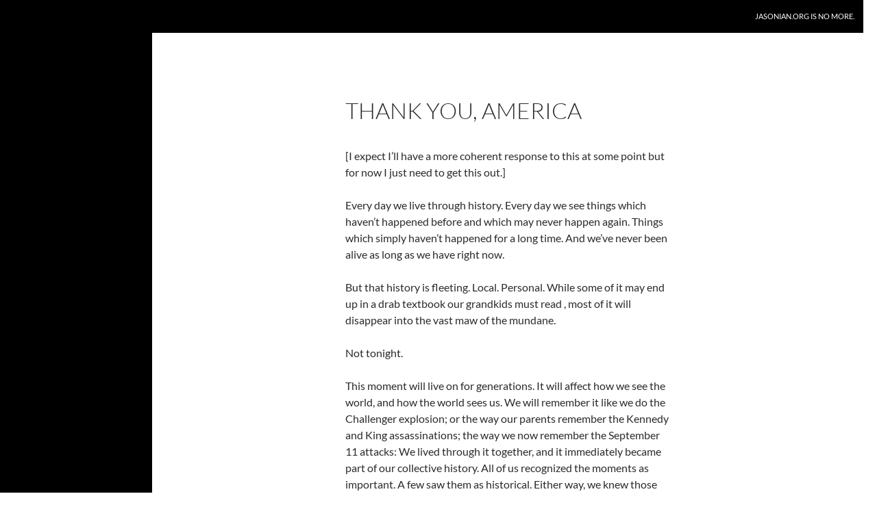

--- FILE ---
content_type: text/css
request_url: https://jasonian.org/wp-content/themes/twentyfourteen-jasonian-child/style.css?ver=20240716
body_size: 144
content:
/*
 Theme Name:   Twenty Fourteen Jasonian.org Child
 Theme URI:    http://jasonian.org/twentyfourteen-jasonian-child/
 Description:  Twenty Fourten Jasonian.org Child Theme
 Author:       jasonian.org
 Author URI:   http://jasonian.org
 Template:     twentyfourteen
 Version:      1.0.0
 License:      GNU General Public License v2 or later
 License URI:  http://www.gnu.org/licenses/gpl-2.0.html
 Tags:         light, dark, two-columns, right-sidebar, responsive-layout, acces
sibility-ready
 Text Domain:  twenty-fourteen-jasonian-child
*/

blockquote {
	font-size: 17px;
	line-height: 1.75;
	font-weight: 500;
}

.entry-content,
.entry-summary,
.page-content {
	-webkit-hyphens: none;
	-moz-hyphens:    none
	-ms-hyphens:     none;
	hyphens:         none;
	word-wrap: normal;
}